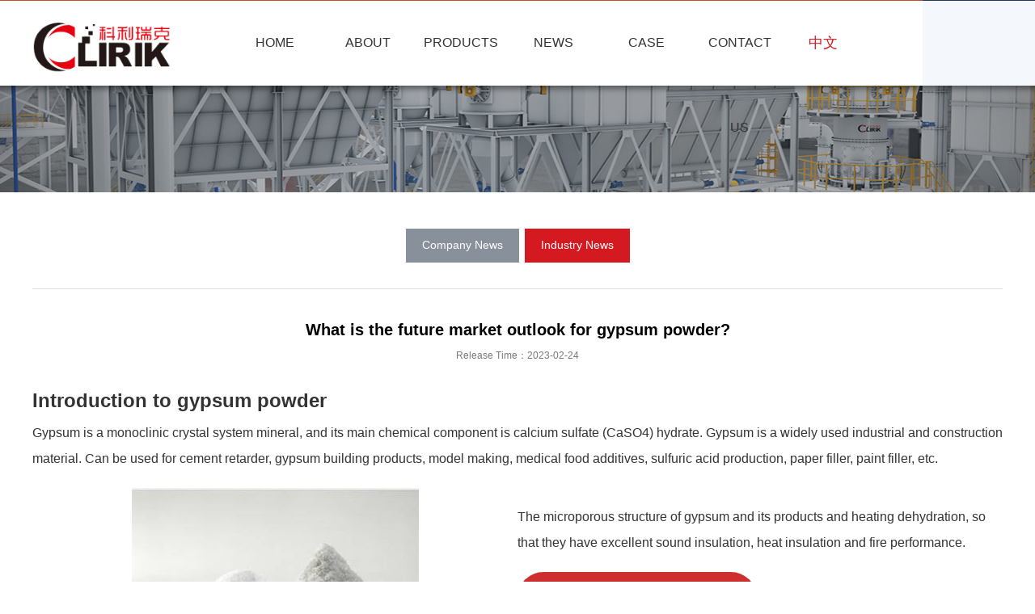

--- FILE ---
content_type: text/html; charset=UTF-8
request_url: https://www.gypsumgrindingmill.in/what-is-the-future-market-outlook-for-gypsum-powder/
body_size: 10868
content:
<!DOCTYPE html>
<html>
  <head>
    <meta charset="utf-8" />
    <meta name="renderer" content="webkit" />
    <meta name="wap-font-scale" content="no" />
    <meta http-equiv="X-UA-Compatible" content="IE=edge" />
    <meta http-equiv="Cache-Control" content="no-siteapp" />
    <link rel="stylesheet" href="https://www.gypsumgrindingmill.in/wp-content/themes/clirik_new/css/base.css" />

    <!-- 主页用 -->
    <link rel="stylesheet" href="https://www.gypsumgrindingmill.in/wp-content/themes/clirik_new/css/home.css" />
    <link rel="stylesheet" href="https://www.gypsumgrindingmill.in/wp-content/themes/clirik_new/css/animate.css" />
    
<!-- Search Engine Optimization by Rank Math - https://s.rankmath.com/home -->
<title>What Is The Future Market Outlook For Gypsum Powder? - Gypsum Grinding Mill,Gypsum Grinding Machine,Gypsum Processing Machine,Gypsum Powder Production Line-Clirik Machinery</title>
<meta name="description" content="Gypsum powder is a white, odorless mineral composed of calcium sulfate dihydrate, commonly used in construction materials such as drywall, plaster, and cement."/>
<meta name="robots" content="follow, index, max-snippet:-1, max-video-preview:-1, max-image-preview:large"/>
<link rel="canonical" href="https://www.gypsumgrindingmill.in/what-is-the-future-market-outlook-for-gypsum-powder/" />
<meta property="og:locale" content="en_US" />
<meta property="og:type" content="article" />
<meta property="og:title" content="What Is The Future Market Outlook For Gypsum Powder? - Gypsum Grinding Mill,Gypsum Grinding Machine,Gypsum Processing Machine,Gypsum Powder Production Line-Clirik Machinery" />
<meta property="og:description" content="Gypsum powder is a white, odorless mineral composed of calcium sulfate dihydrate, commonly used in construction materials such as drywall, plaster, and cement." />
<meta property="og:url" content="https://www.gypsumgrindingmill.in/what-is-the-future-market-outlook-for-gypsum-powder/" />
<meta property="og:site_name" content="Gypsum Grinding Mill,Gypsum Grinding Machine,Gypsum Processing Machine,Gypsum Powder Production Line-Clirik Machinery" />
<meta property="article:section" content="NEWS" />
<meta property="og:updated_time" content="2023-02-24T15:02:36+08:00" />
<meta property="og:image" content="https://www.gypsumgrindingmill.in/wp-content/uploads/2023/02/1677219832-gypsum-powder.jpg" />
<meta property="og:image:secure_url" content="https://www.gypsumgrindingmill.in/wp-content/uploads/2023/02/1677219832-gypsum-powder.jpg" />
<meta property="og:image:width" content="355" />
<meta property="og:image:height" content="244" />
<meta property="og:image:alt" content="Gypsum powder" />
<meta property="og:image:type" content="image/jpeg" />
<meta property="article:published_time" content="2023-02-24T14:26:06+08:00" />
<meta property="article:modified_time" content="2023-02-24T15:02:36+08:00" />
<meta name="twitter:card" content="summary_large_image" />
<meta name="twitter:title" content="What Is The Future Market Outlook For Gypsum Powder? - Gypsum Grinding Mill,Gypsum Grinding Machine,Gypsum Processing Machine,Gypsum Powder Production Line-Clirik Machinery" />
<meta name="twitter:description" content="Gypsum powder is a white, odorless mineral composed of calcium sulfate dihydrate, commonly used in construction materials such as drywall, plaster, and cement." />
<meta name="twitter:image" content="https://www.gypsumgrindingmill.in/wp-content/uploads/2023/02/1677219832-gypsum-powder.jpg" />
<meta name="twitter:label1" content="Written by" />
<meta name="twitter:data1" content="admin" />
<meta name="twitter:label2" content="Time to read" />
<meta name="twitter:data2" content="2 minutes" />
<script type="application/ld+json" class="rank-math-schema">{"@context":"https://schema.org","@graph":[{"@type":"Place","@id":"https://www.gypsumgrindingmill.in/#place","address":{"@type":"PostalAddress","streetAddress":"19 Fuqing Road","addressLocality":"Pudong New Area","addressRegion":"Shanghai","postalCode":"20100","addressCountry":"China"}},{"@type":"Organization","@id":"https://www.gypsumgrindingmill.in/#organization","name":"SHANGHAI CLIRIK MACHINERY CO., LTD","url":"https://www.gypsumgrindingmill.in","email":"sales@clirik.com","address":{"@type":"PostalAddress","streetAddress":"19 Fuqing Road","addressLocality":"Pudong New Area","addressRegion":"Shanghai","postalCode":"20100","addressCountry":"China"},"logo":{"@type":"ImageObject","@id":"https://www.gypsumgrindingmill.in/#logo","url":"https://www.gypsumgrindingmill.in/wp-content/uploads/2022/06/logo\u6a59\u8272.png","contentUrl":"https://www.gypsumgrindingmill.in/wp-content/uploads/2022/06/logo\u6a59\u8272.png","caption":"SHANGHAI CLIRIK MACHINERY CO., LTD","inLanguage":"en-US","width":"1268","height":"452"},"contactPoint":[{"@type":"ContactPoint","telephone":"+8613512137665","contactType":"customer support"}],"location":{"@id":"https://www.gypsumgrindingmill.in/#place"}},{"@type":"WebSite","@id":"https://www.gypsumgrindingmill.in/#website","url":"https://www.gypsumgrindingmill.in","name":"SHANGHAI CLIRIK MACHINERY CO., LTD","publisher":{"@id":"https://www.gypsumgrindingmill.in/#organization"},"inLanguage":"en-US"},{"@type":"ImageObject","@id":"https://www.gypsumgrindingmill.in/wp-content/uploads/2023/02/1677219832-gypsum-powder.jpg","url":"https://www.gypsumgrindingmill.in/wp-content/uploads/2023/02/1677219832-gypsum-powder.jpg","width":"355","height":"244","caption":"Gypsum powder","inLanguage":"en-US"},{"@type":"BreadcrumbList","@id":"https://www.gypsumgrindingmill.in/what-is-the-future-market-outlook-for-gypsum-powder/#breadcrumb","itemListElement":[{"@type":"ListItem","position":"1","item":{"@id":"https://www.gypsumgrindingmill.in","name":"Home"}},{"@type":"ListItem","position":"2","item":{"@id":"https://www.gypsumgrindingmill.in/news/","name":"NEWS"}},{"@type":"ListItem","position":"3","item":{"@id":"https://www.gypsumgrindingmill.in/what-is-the-future-market-outlook-for-gypsum-powder/","name":"What is the future market outlook for gypsum powder?"}}]},{"@type":"WebPage","@id":"https://www.gypsumgrindingmill.in/what-is-the-future-market-outlook-for-gypsum-powder/#webpage","url":"https://www.gypsumgrindingmill.in/what-is-the-future-market-outlook-for-gypsum-powder/","name":"What Is The Future Market Outlook For Gypsum Powder? - Gypsum Grinding Mill,Gypsum Grinding Machine,Gypsum Processing Machine,Gypsum Powder Production Line-Clirik Machinery","datePublished":"2023-02-24T14:26:06+08:00","dateModified":"2023-02-24T15:02:36+08:00","isPartOf":{"@id":"https://www.gypsumgrindingmill.in/#website"},"primaryImageOfPage":{"@id":"https://www.gypsumgrindingmill.in/wp-content/uploads/2023/02/1677219832-gypsum-powder.jpg"},"inLanguage":"en-US","breadcrumb":{"@id":"https://www.gypsumgrindingmill.in/what-is-the-future-market-outlook-for-gypsum-powder/#breadcrumb"}},{"@type":"Person","@id":"https://www.gypsumgrindingmill.in/","name":"admin","url":"https://www.gypsumgrindingmill.in/","image":{"@type":"ImageObject","@id":"https://secure.gravatar.com/avatar/5b09a1f11d2d60ebdd62b5f4e8203448?s=96&amp;d=mm&amp;r=g","url":"https://secure.gravatar.com/avatar/5b09a1f11d2d60ebdd62b5f4e8203448?s=96&amp;d=mm&amp;r=g","caption":"admin","inLanguage":"en-US"},"sameAs":["http://gypsumgrindingmill.in"],"worksFor":{"@id":"https://www.gypsumgrindingmill.in/#organization"}},{"@type":"Article","headline":"What Is The Future Market Outlook For Gypsum Powder? - Gypsum Grinding Mill,Gypsum Grinding Machine,Gypsum","keywords":"gypsum powder","datePublished":"2023-02-24T14:26:06+08:00","dateModified":"2023-02-24T15:02:36+08:00","author":{"@id":"https://www.gypsumgrindingmill.in/"},"publisher":{"@id":"https://www.gypsumgrindingmill.in/#organization"},"description":"Gypsum powder is a white, odorless mineral composed of calcium sulfate dihydrate, commonly used in construction materials such as drywall, plaster, and cement.","name":"What Is The Future Market Outlook For Gypsum Powder? - Gypsum Grinding Mill,Gypsum Grinding Machine,Gypsum","@id":"https://www.gypsumgrindingmill.in/what-is-the-future-market-outlook-for-gypsum-powder/#richSnippet","isPartOf":{"@id":"https://www.gypsumgrindingmill.in/what-is-the-future-market-outlook-for-gypsum-powder/#webpage"},"image":{"@id":"https://www.gypsumgrindingmill.in/wp-content/uploads/2023/02/1677219832-gypsum-powder.jpg"},"inLanguage":"en-US","mainEntityOfPage":{"@id":"https://www.gypsumgrindingmill.in/what-is-the-future-market-outlook-for-gypsum-powder/#webpage"}}]}</script>
<!-- /Rank Math WordPress SEO plugin -->

<link rel='dns-prefetch' href='//www.gypsumgrindingmill.in' />
<script type="text/javascript">
/* <![CDATA[ */
window._wpemojiSettings = {"baseUrl":"https:\/\/s.w.org\/images\/core\/emoji\/14.0.0\/72x72\/","ext":".png","svgUrl":"https:\/\/s.w.org\/images\/core\/emoji\/14.0.0\/svg\/","svgExt":".svg","source":{"concatemoji":"https:\/\/www.gypsumgrindingmill.in\/wp-includes\/js\/wp-emoji-release.min.js"}};
/*! This file is auto-generated */
!function(i,n){var o,s,e;function c(e){try{var t={supportTests:e,timestamp:(new Date).valueOf()};sessionStorage.setItem(o,JSON.stringify(t))}catch(e){}}function p(e,t,n){e.clearRect(0,0,e.canvas.width,e.canvas.height),e.fillText(t,0,0);var t=new Uint32Array(e.getImageData(0,0,e.canvas.width,e.canvas.height).data),r=(e.clearRect(0,0,e.canvas.width,e.canvas.height),e.fillText(n,0,0),new Uint32Array(e.getImageData(0,0,e.canvas.width,e.canvas.height).data));return t.every(function(e,t){return e===r[t]})}function u(e,t,n){switch(t){case"flag":return n(e,"\ud83c\udff3\ufe0f\u200d\u26a7\ufe0f","\ud83c\udff3\ufe0f\u200b\u26a7\ufe0f")?!1:!n(e,"\ud83c\uddfa\ud83c\uddf3","\ud83c\uddfa\u200b\ud83c\uddf3")&&!n(e,"\ud83c\udff4\udb40\udc67\udb40\udc62\udb40\udc65\udb40\udc6e\udb40\udc67\udb40\udc7f","\ud83c\udff4\u200b\udb40\udc67\u200b\udb40\udc62\u200b\udb40\udc65\u200b\udb40\udc6e\u200b\udb40\udc67\u200b\udb40\udc7f");case"emoji":return!n(e,"\ud83e\udef1\ud83c\udffb\u200d\ud83e\udef2\ud83c\udfff","\ud83e\udef1\ud83c\udffb\u200b\ud83e\udef2\ud83c\udfff")}return!1}function f(e,t,n){var r="undefined"!=typeof WorkerGlobalScope&&self instanceof WorkerGlobalScope?new OffscreenCanvas(300,150):i.createElement("canvas"),a=r.getContext("2d",{willReadFrequently:!0}),o=(a.textBaseline="top",a.font="600 32px Arial",{});return e.forEach(function(e){o[e]=t(a,e,n)}),o}function t(e){var t=i.createElement("script");t.src=e,t.defer=!0,i.head.appendChild(t)}"undefined"!=typeof Promise&&(o="wpEmojiSettingsSupports",s=["flag","emoji"],n.supports={everything:!0,everythingExceptFlag:!0},e=new Promise(function(e){i.addEventListener("DOMContentLoaded",e,{once:!0})}),new Promise(function(t){var n=function(){try{var e=JSON.parse(sessionStorage.getItem(o));if("object"==typeof e&&"number"==typeof e.timestamp&&(new Date).valueOf()<e.timestamp+604800&&"object"==typeof e.supportTests)return e.supportTests}catch(e){}return null}();if(!n){if("undefined"!=typeof Worker&&"undefined"!=typeof OffscreenCanvas&&"undefined"!=typeof URL&&URL.createObjectURL&&"undefined"!=typeof Blob)try{var e="postMessage("+f.toString()+"("+[JSON.stringify(s),u.toString(),p.toString()].join(",")+"));",r=new Blob([e],{type:"text/javascript"}),a=new Worker(URL.createObjectURL(r),{name:"wpTestEmojiSupports"});return void(a.onmessage=function(e){c(n=e.data),a.terminate(),t(n)})}catch(e){}c(n=f(s,u,p))}t(n)}).then(function(e){for(var t in e)n.supports[t]=e[t],n.supports.everything=n.supports.everything&&n.supports[t],"flag"!==t&&(n.supports.everythingExceptFlag=n.supports.everythingExceptFlag&&n.supports[t]);n.supports.everythingExceptFlag=n.supports.everythingExceptFlag&&!n.supports.flag,n.DOMReady=!1,n.readyCallback=function(){n.DOMReady=!0}}).then(function(){return e}).then(function(){var e;n.supports.everything||(n.readyCallback(),(e=n.source||{}).concatemoji?t(e.concatemoji):e.wpemoji&&e.twemoji&&(t(e.twemoji),t(e.wpemoji)))}))}((window,document),window._wpemojiSettings);
/* ]]> */
</script>
<style id='wp-emoji-styles-inline-css' type='text/css'>

	img.wp-smiley, img.emoji {
		display: inline !important;
		border: none !important;
		box-shadow: none !important;
		height: 1em !important;
		width: 1em !important;
		margin: 0 0.07em !important;
		vertical-align: -0.1em !important;
		background: none !important;
		padding: 0 !important;
	}
</style>
<link rel='stylesheet' id='wp-block-library-css' href='https://www.gypsumgrindingmill.in/wp-includes/css/dist/block-library/style.min.css' type='text/css' media='all' />
<style id='classic-theme-styles-inline-css' type='text/css'>
/*! This file is auto-generated */
.wp-block-button__link{color:#fff;background-color:#32373c;border-radius:9999px;box-shadow:none;text-decoration:none;padding:calc(.667em + 2px) calc(1.333em + 2px);font-size:1.125em}.wp-block-file__button{background:#32373c;color:#fff;text-decoration:none}
</style>
<style id='global-styles-inline-css' type='text/css'>
body{--wp--preset--color--black: #000000;--wp--preset--color--cyan-bluish-gray: #abb8c3;--wp--preset--color--white: #ffffff;--wp--preset--color--pale-pink: #f78da7;--wp--preset--color--vivid-red: #cf2e2e;--wp--preset--color--luminous-vivid-orange: #ff6900;--wp--preset--color--luminous-vivid-amber: #fcb900;--wp--preset--color--light-green-cyan: #7bdcb5;--wp--preset--color--vivid-green-cyan: #00d084;--wp--preset--color--pale-cyan-blue: #8ed1fc;--wp--preset--color--vivid-cyan-blue: #0693e3;--wp--preset--color--vivid-purple: #9b51e0;--wp--preset--gradient--vivid-cyan-blue-to-vivid-purple: linear-gradient(135deg,rgba(6,147,227,1) 0%,rgb(155,81,224) 100%);--wp--preset--gradient--light-green-cyan-to-vivid-green-cyan: linear-gradient(135deg,rgb(122,220,180) 0%,rgb(0,208,130) 100%);--wp--preset--gradient--luminous-vivid-amber-to-luminous-vivid-orange: linear-gradient(135deg,rgba(252,185,0,1) 0%,rgba(255,105,0,1) 100%);--wp--preset--gradient--luminous-vivid-orange-to-vivid-red: linear-gradient(135deg,rgba(255,105,0,1) 0%,rgb(207,46,46) 100%);--wp--preset--gradient--very-light-gray-to-cyan-bluish-gray: linear-gradient(135deg,rgb(238,238,238) 0%,rgb(169,184,195) 100%);--wp--preset--gradient--cool-to-warm-spectrum: linear-gradient(135deg,rgb(74,234,220) 0%,rgb(151,120,209) 20%,rgb(207,42,186) 40%,rgb(238,44,130) 60%,rgb(251,105,98) 80%,rgb(254,248,76) 100%);--wp--preset--gradient--blush-light-purple: linear-gradient(135deg,rgb(255,206,236) 0%,rgb(152,150,240) 100%);--wp--preset--gradient--blush-bordeaux: linear-gradient(135deg,rgb(254,205,165) 0%,rgb(254,45,45) 50%,rgb(107,0,62) 100%);--wp--preset--gradient--luminous-dusk: linear-gradient(135deg,rgb(255,203,112) 0%,rgb(199,81,192) 50%,rgb(65,88,208) 100%);--wp--preset--gradient--pale-ocean: linear-gradient(135deg,rgb(255,245,203) 0%,rgb(182,227,212) 50%,rgb(51,167,181) 100%);--wp--preset--gradient--electric-grass: linear-gradient(135deg,rgb(202,248,128) 0%,rgb(113,206,126) 100%);--wp--preset--gradient--midnight: linear-gradient(135deg,rgb(2,3,129) 0%,rgb(40,116,252) 100%);--wp--preset--font-size--small: 13px;--wp--preset--font-size--medium: 20px;--wp--preset--font-size--large: 36px;--wp--preset--font-size--x-large: 42px;--wp--preset--spacing--20: 0.44rem;--wp--preset--spacing--30: 0.67rem;--wp--preset--spacing--40: 1rem;--wp--preset--spacing--50: 1.5rem;--wp--preset--spacing--60: 2.25rem;--wp--preset--spacing--70: 3.38rem;--wp--preset--spacing--80: 5.06rem;--wp--preset--shadow--natural: 6px 6px 9px rgba(0, 0, 0, 0.2);--wp--preset--shadow--deep: 12px 12px 50px rgba(0, 0, 0, 0.4);--wp--preset--shadow--sharp: 6px 6px 0px rgba(0, 0, 0, 0.2);--wp--preset--shadow--outlined: 6px 6px 0px -3px rgba(255, 255, 255, 1), 6px 6px rgba(0, 0, 0, 1);--wp--preset--shadow--crisp: 6px 6px 0px rgba(0, 0, 0, 1);}:where(.is-layout-flex){gap: 0.5em;}:where(.is-layout-grid){gap: 0.5em;}body .is-layout-flow > .alignleft{float: left;margin-inline-start: 0;margin-inline-end: 2em;}body .is-layout-flow > .alignright{float: right;margin-inline-start: 2em;margin-inline-end: 0;}body .is-layout-flow > .aligncenter{margin-left: auto !important;margin-right: auto !important;}body .is-layout-constrained > .alignleft{float: left;margin-inline-start: 0;margin-inline-end: 2em;}body .is-layout-constrained > .alignright{float: right;margin-inline-start: 2em;margin-inline-end: 0;}body .is-layout-constrained > .aligncenter{margin-left: auto !important;margin-right: auto !important;}body .is-layout-constrained > :where(:not(.alignleft):not(.alignright):not(.alignfull)){max-width: var(--wp--style--global--content-size);margin-left: auto !important;margin-right: auto !important;}body .is-layout-constrained > .alignwide{max-width: var(--wp--style--global--wide-size);}body .is-layout-flex{display: flex;}body .is-layout-flex{flex-wrap: wrap;align-items: center;}body .is-layout-flex > *{margin: 0;}body .is-layout-grid{display: grid;}body .is-layout-grid > *{margin: 0;}:where(.wp-block-columns.is-layout-flex){gap: 2em;}:where(.wp-block-columns.is-layout-grid){gap: 2em;}:where(.wp-block-post-template.is-layout-flex){gap: 1.25em;}:where(.wp-block-post-template.is-layout-grid){gap: 1.25em;}.has-black-color{color: var(--wp--preset--color--black) !important;}.has-cyan-bluish-gray-color{color: var(--wp--preset--color--cyan-bluish-gray) !important;}.has-white-color{color: var(--wp--preset--color--white) !important;}.has-pale-pink-color{color: var(--wp--preset--color--pale-pink) !important;}.has-vivid-red-color{color: var(--wp--preset--color--vivid-red) !important;}.has-luminous-vivid-orange-color{color: var(--wp--preset--color--luminous-vivid-orange) !important;}.has-luminous-vivid-amber-color{color: var(--wp--preset--color--luminous-vivid-amber) !important;}.has-light-green-cyan-color{color: var(--wp--preset--color--light-green-cyan) !important;}.has-vivid-green-cyan-color{color: var(--wp--preset--color--vivid-green-cyan) !important;}.has-pale-cyan-blue-color{color: var(--wp--preset--color--pale-cyan-blue) !important;}.has-vivid-cyan-blue-color{color: var(--wp--preset--color--vivid-cyan-blue) !important;}.has-vivid-purple-color{color: var(--wp--preset--color--vivid-purple) !important;}.has-black-background-color{background-color: var(--wp--preset--color--black) !important;}.has-cyan-bluish-gray-background-color{background-color: var(--wp--preset--color--cyan-bluish-gray) !important;}.has-white-background-color{background-color: var(--wp--preset--color--white) !important;}.has-pale-pink-background-color{background-color: var(--wp--preset--color--pale-pink) !important;}.has-vivid-red-background-color{background-color: var(--wp--preset--color--vivid-red) !important;}.has-luminous-vivid-orange-background-color{background-color: var(--wp--preset--color--luminous-vivid-orange) !important;}.has-luminous-vivid-amber-background-color{background-color: var(--wp--preset--color--luminous-vivid-amber) !important;}.has-light-green-cyan-background-color{background-color: var(--wp--preset--color--light-green-cyan) !important;}.has-vivid-green-cyan-background-color{background-color: var(--wp--preset--color--vivid-green-cyan) !important;}.has-pale-cyan-blue-background-color{background-color: var(--wp--preset--color--pale-cyan-blue) !important;}.has-vivid-cyan-blue-background-color{background-color: var(--wp--preset--color--vivid-cyan-blue) !important;}.has-vivid-purple-background-color{background-color: var(--wp--preset--color--vivid-purple) !important;}.has-black-border-color{border-color: var(--wp--preset--color--black) !important;}.has-cyan-bluish-gray-border-color{border-color: var(--wp--preset--color--cyan-bluish-gray) !important;}.has-white-border-color{border-color: var(--wp--preset--color--white) !important;}.has-pale-pink-border-color{border-color: var(--wp--preset--color--pale-pink) !important;}.has-vivid-red-border-color{border-color: var(--wp--preset--color--vivid-red) !important;}.has-luminous-vivid-orange-border-color{border-color: var(--wp--preset--color--luminous-vivid-orange) !important;}.has-luminous-vivid-amber-border-color{border-color: var(--wp--preset--color--luminous-vivid-amber) !important;}.has-light-green-cyan-border-color{border-color: var(--wp--preset--color--light-green-cyan) !important;}.has-vivid-green-cyan-border-color{border-color: var(--wp--preset--color--vivid-green-cyan) !important;}.has-pale-cyan-blue-border-color{border-color: var(--wp--preset--color--pale-cyan-blue) !important;}.has-vivid-cyan-blue-border-color{border-color: var(--wp--preset--color--vivid-cyan-blue) !important;}.has-vivid-purple-border-color{border-color: var(--wp--preset--color--vivid-purple) !important;}.has-vivid-cyan-blue-to-vivid-purple-gradient-background{background: var(--wp--preset--gradient--vivid-cyan-blue-to-vivid-purple) !important;}.has-light-green-cyan-to-vivid-green-cyan-gradient-background{background: var(--wp--preset--gradient--light-green-cyan-to-vivid-green-cyan) !important;}.has-luminous-vivid-amber-to-luminous-vivid-orange-gradient-background{background: var(--wp--preset--gradient--luminous-vivid-amber-to-luminous-vivid-orange) !important;}.has-luminous-vivid-orange-to-vivid-red-gradient-background{background: var(--wp--preset--gradient--luminous-vivid-orange-to-vivid-red) !important;}.has-very-light-gray-to-cyan-bluish-gray-gradient-background{background: var(--wp--preset--gradient--very-light-gray-to-cyan-bluish-gray) !important;}.has-cool-to-warm-spectrum-gradient-background{background: var(--wp--preset--gradient--cool-to-warm-spectrum) !important;}.has-blush-light-purple-gradient-background{background: var(--wp--preset--gradient--blush-light-purple) !important;}.has-blush-bordeaux-gradient-background{background: var(--wp--preset--gradient--blush-bordeaux) !important;}.has-luminous-dusk-gradient-background{background: var(--wp--preset--gradient--luminous-dusk) !important;}.has-pale-ocean-gradient-background{background: var(--wp--preset--gradient--pale-ocean) !important;}.has-electric-grass-gradient-background{background: var(--wp--preset--gradient--electric-grass) !important;}.has-midnight-gradient-background{background: var(--wp--preset--gradient--midnight) !important;}.has-small-font-size{font-size: var(--wp--preset--font-size--small) !important;}.has-medium-font-size{font-size: var(--wp--preset--font-size--medium) !important;}.has-large-font-size{font-size: var(--wp--preset--font-size--large) !important;}.has-x-large-font-size{font-size: var(--wp--preset--font-size--x-large) !important;}
.wp-block-navigation a:where(:not(.wp-element-button)){color: inherit;}
:where(.wp-block-post-template.is-layout-flex){gap: 1.25em;}:where(.wp-block-post-template.is-layout-grid){gap: 1.25em;}
:where(.wp-block-columns.is-layout-flex){gap: 2em;}:where(.wp-block-columns.is-layout-grid){gap: 2em;}
.wp-block-pullquote{font-size: 1.5em;line-height: 1.6;}
</style>
<link rel='stylesheet' id='toc-screen-css' href='https://www.gypsumgrindingmill.in/wp-content/plugins/table-of-contents-plus/screen.min.css' type='text/css' media='all' />
<script type="text/javascript" src="https://www.gypsumgrindingmill.in/wp-includes/js/jquery/jquery.min.js" id="jquery-core-js"></script>
<script type="text/javascript" src="https://www.gypsumgrindingmill.in/wp-includes/js/jquery/jquery-migrate.min.js" id="jquery-migrate-js"></script>

<link rel="alternate" type="application/json+oembed" href="https://www.gypsumgrindingmill.in/wp-json/oembed/1.0/embed?url=https%3A%2F%2Fwww.gypsumgrindingmill.in%2Fwhat-is-the-future-market-outlook-for-gypsum-powder%2F" />
<link rel="alternate" type="text/xml+oembed" href="https://www.gypsumgrindingmill.in/wp-json/oembed/1.0/embed?url=https%3A%2F%2Fwww.gypsumgrindingmill.in%2Fwhat-is-the-future-market-outlook-for-gypsum-powder%2F&#038;format=xml" />
<style type="text/css">div#toc_container {width: 100%;}</style><style id="uagb-style-conditional-extension">@media (min-width: 1025px){body .uag-hide-desktop.uagb-google-map__wrap,body .uag-hide-desktop{display:none !important}}@media (min-width: 768px) and (max-width: 1024px){body .uag-hide-tab.uagb-google-map__wrap,body .uag-hide-tab{display:none !important}}@media (max-width: 767px){body .uag-hide-mob.uagb-google-map__wrap,body .uag-hide-mob{display:none !important}}</style>    <!-- 关于我们用 -->
    <link rel="stylesheet" href="https://www.gypsumgrindingmill.in/wp-content/themes/clirik_new/css/inside.css">
	<link rel="stylesheet" href="https://www.gypsumgrindingmill.in/wp-content/themes/clirik_new/css/adver.css">
    <link href="https://www.gypsumgrindingmill.in/wp-content/themes/clirik_new/style.css" rel="stylesheet" />
    <script src="https://www.gypsumgrindingmill.in/wp-content/themes/clirik_new/js/jquery-1.11.3.min.js"></script>
    <script src="https://www.gypsumgrindingmill.in/wp-content/themes/clirik_new/js/jquery.SuperSlide.2.1.2.js"></script>
    <script src="https://www.gypsumgrindingmill.in/wp-content/themes/clirik_new/js/wow.min.js"></script>
    <script>
      new WOW().init();
    </script>
    <script src="https://www.gypsumgrindingmill.in/wp-content/themes/clirik_new/js/adver.js"></script>
    <script src="https://www.gypsumgrindingmill.in/wp-content/themes/clirik_new/js/common.js"></script>
    
<!-- Search Engine Optimization by Rank Math - https://s.rankmath.com/home -->
<title>What Is The Future Market Outlook For Gypsum Powder? - Gypsum Grinding Mill,Gypsum Grinding Machine,Gypsum Processing Machine,Gypsum Powder Production Line-Clirik Machinery</title>
<meta name="description" content="Gypsum powder is a white, odorless mineral composed of calcium sulfate dihydrate, commonly used in construction materials such as drywall, plaster, and cement."/>
<meta name="robots" content="follow, index, max-snippet:-1, max-video-preview:-1, max-image-preview:large"/>
<link rel="canonical" href="https://www.gypsumgrindingmill.in/what-is-the-future-market-outlook-for-gypsum-powder/" />
<meta property="og:locale" content="en_US" />
<meta property="og:type" content="article" />
<meta property="og:title" content="What Is The Future Market Outlook For Gypsum Powder? - Gypsum Grinding Mill,Gypsum Grinding Machine,Gypsum Processing Machine,Gypsum Powder Production Line-Clirik Machinery" />
<meta property="og:description" content="Gypsum powder is a white, odorless mineral composed of calcium sulfate dihydrate, commonly used in construction materials such as drywall, plaster, and cement." />
<meta property="og:url" content="https://www.gypsumgrindingmill.in/what-is-the-future-market-outlook-for-gypsum-powder/" />
<meta property="og:site_name" content="Gypsum Grinding Mill,Gypsum Grinding Machine,Gypsum Processing Machine,Gypsum Powder Production Line-Clirik Machinery" />
<meta property="article:section" content="NEWS" />
<meta property="og:updated_time" content="2023-02-24T15:02:36+08:00" />
<meta property="og:image" content="https://www.gypsumgrindingmill.in/wp-content/uploads/2023/02/1677219832-gypsum-powder.jpg" />
<meta property="og:image:secure_url" content="https://www.gypsumgrindingmill.in/wp-content/uploads/2023/02/1677219832-gypsum-powder.jpg" />
<meta property="og:image:width" content="355" />
<meta property="og:image:height" content="244" />
<meta property="og:image:alt" content="Gypsum powder" />
<meta property="og:image:type" content="image/jpeg" />
<meta property="article:published_time" content="2023-02-24T14:26:06+08:00" />
<meta property="article:modified_time" content="2023-02-24T15:02:36+08:00" />
<meta name="twitter:card" content="summary_large_image" />
<meta name="twitter:title" content="What Is The Future Market Outlook For Gypsum Powder? - Gypsum Grinding Mill,Gypsum Grinding Machine,Gypsum Processing Machine,Gypsum Powder Production Line-Clirik Machinery" />
<meta name="twitter:description" content="Gypsum powder is a white, odorless mineral composed of calcium sulfate dihydrate, commonly used in construction materials such as drywall, plaster, and cement." />
<meta name="twitter:image" content="https://www.gypsumgrindingmill.in/wp-content/uploads/2023/02/1677219832-gypsum-powder.jpg" />
<meta name="twitter:label3" content="Written by" />
<meta name="twitter:data3" content="admin" />
<meta name="twitter:label4" content="Time to read" />
<meta name="twitter:data4" content="2 minutes" />
<script type="application/ld+json" class="rank-math-schema">{"@context":"https://schema.org","@graph":[{"@type":"Place","@id":"https://www.gypsumgrindingmill.in/#place","address":{"@type":"PostalAddress","streetAddress":"19 Fuqing Road","addressLocality":"Pudong New Area","addressRegion":"Shanghai","postalCode":"20100","addressCountry":"China"}},{"@type":"Organization","@id":"https://www.gypsumgrindingmill.in/#organization","name":"SHANGHAI CLIRIK MACHINERY CO., LTD","url":"https://www.gypsumgrindingmill.in","email":"sales@clirik.com","address":{"@type":"PostalAddress","streetAddress":"19 Fuqing Road","addressLocality":"Pudong New Area","addressRegion":"Shanghai","postalCode":"20100","addressCountry":"China"},"logo":{"@type":"ImageObject","@id":"https://www.gypsumgrindingmill.in/#logo","url":"https://www.gypsumgrindingmill.in/wp-content/uploads/2022/06/logo\u6a59\u8272.png","contentUrl":"https://www.gypsumgrindingmill.in/wp-content/uploads/2022/06/logo\u6a59\u8272.png","caption":"SHANGHAI CLIRIK MACHINERY CO., LTD","inLanguage":"en-US","width":"1268","height":"452"},"contactPoint":[{"@type":"ContactPoint","telephone":"+8613512137665","contactType":"customer support"}],"location":{"@id":"https://www.gypsumgrindingmill.in/#place"}},{"@type":"WebSite","@id":"https://www.gypsumgrindingmill.in/#website","url":"https://www.gypsumgrindingmill.in","name":"SHANGHAI CLIRIK MACHINERY CO., LTD","publisher":{"@id":"https://www.gypsumgrindingmill.in/#organization"},"inLanguage":"en-US"},{"@type":"ImageObject","@id":"https://www.gypsumgrindingmill.in/wp-content/uploads/2023/02/1677219832-gypsum-powder.jpg","url":"https://www.gypsumgrindingmill.in/wp-content/uploads/2023/02/1677219832-gypsum-powder.jpg","width":"355","height":"244","caption":"Gypsum powder","inLanguage":"en-US"},{"@type":"BreadcrumbList","@id":"https://www.gypsumgrindingmill.in/what-is-the-future-market-outlook-for-gypsum-powder/#breadcrumb","itemListElement":[{"@type":"ListItem","position":"1","item":{"@id":"https://www.gypsumgrindingmill.in","name":"Home"}},{"@type":"ListItem","position":"2","item":{"@id":"https://www.gypsumgrindingmill.in/news/","name":"NEWS"}},{"@type":"ListItem","position":"3","item":{"@id":"https://www.gypsumgrindingmill.in/what-is-the-future-market-outlook-for-gypsum-powder/","name":"What is the future market outlook for gypsum powder?"}}]},{"@type":"WebPage","@id":"https://www.gypsumgrindingmill.in/what-is-the-future-market-outlook-for-gypsum-powder/#webpage","url":"https://www.gypsumgrindingmill.in/what-is-the-future-market-outlook-for-gypsum-powder/","name":"What Is The Future Market Outlook For Gypsum Powder? - Gypsum Grinding Mill,Gypsum Grinding Machine,Gypsum Processing Machine,Gypsum Powder Production Line-Clirik Machinery","datePublished":"2023-02-24T14:26:06+08:00","dateModified":"2023-02-24T15:02:36+08:00","isPartOf":{"@id":"https://www.gypsumgrindingmill.in/#website"},"primaryImageOfPage":{"@id":"https://www.gypsumgrindingmill.in/wp-content/uploads/2023/02/1677219832-gypsum-powder.jpg"},"inLanguage":"en-US","breadcrumb":{"@id":"https://www.gypsumgrindingmill.in/what-is-the-future-market-outlook-for-gypsum-powder/#breadcrumb"}},{"@type":"Person","@id":"https://www.gypsumgrindingmill.in/","name":"admin","url":"https://www.gypsumgrindingmill.in/","image":{"@type":"ImageObject","@id":"https://secure.gravatar.com/avatar/5b09a1f11d2d60ebdd62b5f4e8203448?s=96&amp;d=mm&amp;r=g","url":"https://secure.gravatar.com/avatar/5b09a1f11d2d60ebdd62b5f4e8203448?s=96&amp;d=mm&amp;r=g","caption":"admin","inLanguage":"en-US"},"sameAs":["http://gypsumgrindingmill.in"],"worksFor":{"@id":"https://www.gypsumgrindingmill.in/#organization"}},{"@type":"Article","headline":"What Is The Future Market Outlook For Gypsum Powder? - Gypsum Grinding Mill,Gypsum Grinding Machine,Gypsum","keywords":"gypsum powder","datePublished":"2023-02-24T14:26:06+08:00","dateModified":"2023-02-24T15:02:36+08:00","author":{"@id":"https://www.gypsumgrindingmill.in/"},"publisher":{"@id":"https://www.gypsumgrindingmill.in/#organization"},"description":"Gypsum powder is a white, odorless mineral composed of calcium sulfate dihydrate, commonly used in construction materials such as drywall, plaster, and cement.","name":"What Is The Future Market Outlook For Gypsum Powder? - Gypsum Grinding Mill,Gypsum Grinding Machine,Gypsum","@id":"https://www.gypsumgrindingmill.in/what-is-the-future-market-outlook-for-gypsum-powder/#richSnippet","isPartOf":{"@id":"https://www.gypsumgrindingmill.in/what-is-the-future-market-outlook-for-gypsum-powder/#webpage"},"image":{"@id":"https://www.gypsumgrindingmill.in/wp-content/uploads/2023/02/1677219832-gypsum-powder.jpg"},"inLanguage":"en-US","mainEntityOfPage":{"@id":"https://www.gypsumgrindingmill.in/what-is-the-future-market-outlook-for-gypsum-powder/#webpage"}}]}</script>
<!-- /Rank Math WordPress SEO plugin -->

<link rel='dns-prefetch' href='//www.gypsumgrindingmill.in' />

<link rel="alternate" type="application/json+oembed" href="https://www.gypsumgrindingmill.in/wp-json/oembed/1.0/embed?url=https%3A%2F%2Fwww.gypsumgrindingmill.in%2Fwhat-is-the-future-market-outlook-for-gypsum-powder%2F" />
<link rel="alternate" type="text/xml+oembed" href="https://www.gypsumgrindingmill.in/wp-json/oembed/1.0/embed?url=https%3A%2F%2Fwww.gypsumgrindingmill.in%2Fwhat-is-the-future-market-outlook-for-gypsum-powder%2F&#038;format=xml" />
<style type="text/css">div#toc_container {width: 100%;}</style>  </head>
  <body class="class="post-template-default single single-post postid-2063 single-format-standard"">
    <div class="wrapper">
      <div class="banner">
        <div class="header wow fadeInDown" style="background-color: white;">
          <div class="g-in clearfix">
            <div class="logo fl">
              <a href="/">
                  <img style="height: 69px!important" while="230" src="https://www.gypsumgrindingmill.in/wp-content/themes/clirik_new/images/logo.png" alt=""/>
                </a>
            </div>
            <div class="nav fl">
                <ul id="menu-%e4%b8%bb%e8%8f%9c%e5%8d%95" class="clearfix"><li id="menu-item-40" class="menu-item menu-item-type-custom menu-item-object-custom menu-item-40"><a href="/">HOME</a></li>
<li id="menu-item-47" class="menu-item menu-item-type-post_type menu-item-object-page menu-item-47"><a href="https://www.gypsumgrindingmill.in/about/">ABOUT</a></li>
<li id="menu-item-38" class="menu-item menu-item-type-taxonomy menu-item-object-category menu-item-38"><a href="https://www.gypsumgrindingmill.in/products/">PRODUCTS</a></li>
<li id="menu-item-37" class="menu-item menu-item-type-taxonomy menu-item-object-category current-post-ancestor current-menu-parent current-post-parent menu-item-37"><a href="https://www.gypsumgrindingmill.in/news/">NEWS</a></li>
<li id="menu-item-36" class="menu-item menu-item-type-taxonomy menu-item-object-category menu-item-36"><a href="https://www.gypsumgrindingmill.in/case/">CASE</a></li>
<li id="menu-item-48" class="menu-item menu-item-type-post_type menu-item-object-page menu-item-48"><a href="https://www.gypsumgrindingmill.in/contact-us/">CONTACT US</a></li>
</ul>            </div>
            <div class="siocn fl">
              <a href="http://www.shclirik.cn/">中文</a>
            </div>

          </div>
        </div>            <img src="https://www.gypsumgrindingmill.in/wp-content/themes/clirik_new/images/157655020766520300.jpg" width="1920" alt="">
		</div>
		<div class="container">
			<div class="wrap clearfix">
				<div class="sidebar">
					<div class="menu">
                        <dl>
							<dt><a href="https://www.gypsumgrindingmill.in/news/company-news/"  >Company News</a></dt>
							<dt><a href="https://www.gypsumgrindingmill.in/news/industry-news/" class='current'>Industry News</a></dt>
						</dl>
					</div>
				</div>
				<div class="main">
					<div class="article">
						<div class="hd">
							<h1>What is the future market outlook for gypsum powder?</h1>
							<p class="titBar">Release Time：2023-02-24</p>
						</div>
						<div class="bd">
                            
<h2 class="wp-block-heading">Introduction to gypsum powder</h2>



<p>Gypsum is a monoclinic crystal system mineral, and its main chemical component is calcium sulfate (CaSO4) hydrate. Gypsum is a widely used industrial and construction material. Can be used for cement retarder, gypsum building products, model making, medical food additives, sulfuric acid production, paper filler, paint filler, etc.</p>



<div style="height:20px" aria-hidden="true" class="wp-block-spacer"></div>



<div class="wp-block-columns is-layout-flex wp-container-core-columns-layout-1 wp-block-columns-is-layout-flex">
<div class="wp-block-column is-layout-flow wp-block-column-is-layout-flow"><div class="wp-block-image">
<figure class="aligncenter size-full"><img fetchpriority="high" decoding="async" width="355" height="244" src="https://www.gypsumgrindingmill.in/wp-content/uploads/2023/02/1677219832-gypsum-powder.jpg" alt="Gypsum powder" class="wp-image-2065"/ alt="What is the future market outlook for gypsum powder?" title="What is the future market outlook for gypsum powder?-Gypsum Grinding Mill,Gypsum Grinding Machine,Gypsum Processing Machine,Gypsum Powder Production Line-Clirik Machinery" srcset="https://www.gypsumgrindingmill.in/wp-content/uploads/2023/02/1677219832-gypsum-powder.jpg 355w, https://www.gypsumgrindingmill.in/wp-content/uploads/2023/02/1677219832-gypsum-powder-300x206.jpg 300w" sizes="(max-width: 355px) 100vw, 355px" /><figcaption>Gypsum powder</figcaption></figure></div></div>



<div class="wp-block-column is-layout-flow wp-block-column-is-layout-flow">
<div style="height:20px" aria-hidden="true" class="wp-block-spacer"></div>



<p>The microporous structure of gypsum and its products and heating dehydration, so that they have excellent sound insulation, heat insulation and fire performance.</p>



<div style="height:20px" aria-hidden="true" class="wp-block-spacer"></div>



<div class="wp-block-buttons is-layout-flex wp-block-buttons-is-layout-flex">
<div class="wp-block-button aligncenter has-custom-width wp-block-button__width-50"><a class="wp-block-button__link has-vivid-red-background-color has-background" href="https://www.gypsumgrindingmill.in/what-is-gypsum%ef%bc%9f/" target="_blank" rel="noreferrer noopener">Learn  More</a></div>
</div>
</div>
</div>



<h2 class="wp-block-heading">Future market of gypsum powder</h2>



<p> The global gypsum powder market size was valued at USD 2.2 billion in 2020 and is expected to grow at a compound annual growth rate (CAGR) of 3.6% from 2021 to 2028.</p>



<div style="height:20px" aria-hidden="true" class="wp-block-spacer"></div>



<p>The demand for gypsum powder is primarily driven by the growth of the construction industry, especially in emerging economies. Gypsum powder is used as a key ingredient in construction materials because of its fire-resistant, sound-absorbing, and moisture-resistant properties. Moreover, the increasing popularity of green buildings, which use sustainable construction materials, is expected to drive the demand for gypsum powder in the coming years.</p>



<div style="height:20px" aria-hidden="true" class="wp-block-spacer"></div>



<p>In terms of application, the construction segment dominates the gypsum powder market. The use of gypsum powder in the construction industry includes drywall, plaster, cement, and others. The drywall segment is expected to grow at the fastest rate during the forecast period due to its increasing usage in the construction industry.</p>



<div style="height:20px" aria-hidden="true" class="wp-block-spacer"></div>



<p>Regionally, Asia Pacific is the largest market for gypsum powder, accounting for a significant share of the global market. The growth of the construction industry in countries such as China and India is driving the demand for gypsum powder in the region. The Middle East and Africa region are also expected to witness significant growth in the coming years due to the increasing construction activities in the region.</p>



<div style="height:20px" aria-hidden="true" class="wp-block-spacer"></div>



<h2 class="wp-block-heading">Processing machinery of gypsum powder</h2>



<p>Some common types of equipment used in gypsum powder processing include <strong><mark style="background-color:rgba(0, 0, 0, 0)" class="has-inline-color has-vivid-red-color"><a href="https://www.gypsumgrindingmill.in/products/crushing-equipment/" target="_blank" rel="noreferrer noopener">crushers</a>, <a href="https://www.gypsumgrindingmill.in/products/grinding-equipment/" target="_blank" rel="noreferrer noopener">grinding mills</a> and packaging machines</mark></strong>.</p>



<p><strong><mark style="background-color:rgba(0, 0, 0, 0)" class="has-inline-color has-black-color">Crushing: </mark></strong>The raw gypsum material is crushed by a crusher to the required particle size.</p>



<p><strong>Grinding mill</strong>: The crushed gypsum is sent to a grinding mill for grinding until it reaches the desired fineness.</p>



<p><strong>Packaging</strong>: The cooled gypsum powder is packaged in bags or containers for distribution and sale.</p>



<p>The specific processing machinery used in each of these steps may vary depending on the size and capacity of the production facility, as well as the quality and specifications of the final product.</p>



<div style="height:20px" aria-hidden="true" class="wp-block-spacer"></div>



<figure class="wp-block-gallery has-nested-images columns-default is-cropped wp-block-gallery-1 is-layout-flex wp-block-gallery-is-layout-flex">
<figure class="wp-block-image size-large"><a href="https://www.gypsumgrindingmill.in/gypsum-powder-raymond-mill/"><img decoding="async" width="750" height="750" data-id="2013" src="https://www.gypsumgrindingmill.in/wp-content/uploads/2023/02/1675923396-raymond-mill-1.jpg" alt="YGM Series High Pressure Suspension Grinding Mill" class="wp-image-2013"/ alt="What is the future market outlook for gypsum powder?" title="What is the future market outlook for gypsum powder?-Gypsum Grinding Mill,Gypsum Grinding Machine,Gypsum Processing Machine,Gypsum Powder Production Line-Clirik Machinery" srcset="https://www.gypsumgrindingmill.in/wp-content/uploads/2023/02/1675923396-raymond-mill-1.jpg 750w, https://www.gypsumgrindingmill.in/wp-content/uploads/2023/02/1675923396-raymond-mill-1-300x300.jpg 300w, https://www.gypsumgrindingmill.in/wp-content/uploads/2023/02/1675923396-raymond-mill-1-150x150.jpg 150w" sizes="(max-width: 750px) 100vw, 750px" /></a><figcaption><strong><a href="https://www.gypsumgrindingmill.in/gypsum-powder-raymond-mill/" target="_blank" rel="noreferrer noopener">YGM Series High Pressure Suspension Grinding Mill</a></strong></figcaption></figure>



<figure class="wp-block-image size-large"><a href="https://www.gypsumgrindingmill.in/gypsum-powder-ultrafine-grinding-mill/"><img decoding="async" width="750" height="750" data-id="2014" src="https://www.gypsumgrindingmill.in/wp-content/uploads/2023/02/1675923598-ultrafine-powder-grinding-mill.jpg" alt="HGM Series Micro Powder Grinding Mill" class="wp-image-2014"/ alt="What is the future market outlook for gypsum powder?" title="What is the future market outlook for gypsum powder?-Gypsum Grinding Mill,Gypsum Grinding Machine,Gypsum Processing Machine,Gypsum Powder Production Line-Clirik Machinery" srcset="https://www.gypsumgrindingmill.in/wp-content/uploads/2023/02/1675923598-ultrafine-powder-grinding-mill.jpg 750w, https://www.gypsumgrindingmill.in/wp-content/uploads/2023/02/1675923598-ultrafine-powder-grinding-mill-300x300.jpg 300w, https://www.gypsumgrindingmill.in/wp-content/uploads/2023/02/1675923598-ultrafine-powder-grinding-mill-150x150.jpg 150w" sizes="(max-width: 750px) 100vw, 750px" /></a><figcaption><strong><a href="https://www.gypsumgrindingmill.in/gypsum-powder-ultrafine-grinding-mill/" target="_blank" rel="noreferrer noopener">HGM Series Micro Powder Grinding Mill</a></strong></figcaption></figure>



<figure class="wp-block-image size-large"><a href="https://www.gypsumgrindingmill.in/gypsum-powder-ultrafine-vertical-grinding-mill/"><img decoding="async" width="750" height="750" data-id="2015" src="https://www.gypsumgrindingmill.in/wp-content/uploads/2023/02/1675923630-vertical-powder-grinding-mill.jpg" alt="CLUM Series Ultrafine Vertical Powder Grinding Mill" class="wp-image-2015"/ alt="What is the future market outlook for gypsum powder?" title="What is the future market outlook for gypsum powder?-Gypsum Grinding Mill,Gypsum Grinding Machine,Gypsum Processing Machine,Gypsum Powder Production Line-Clirik Machinery" srcset="https://www.gypsumgrindingmill.in/wp-content/uploads/2023/02/1675923630-vertical-powder-grinding-mill.jpg 750w, https://www.gypsumgrindingmill.in/wp-content/uploads/2023/02/1675923630-vertical-powder-grinding-mill-300x300.jpg 300w, https://www.gypsumgrindingmill.in/wp-content/uploads/2023/02/1675923630-vertical-powder-grinding-mill-150x150.jpg 150w" sizes="(max-width: 750px) 100vw, 750px" /></a><figcaption><strong><a href="https://www.gypsumgrindingmill.in/gypsum-powder-ultrafine-vertical-grinding-mill/" target="_blank" rel="noreferrer noopener">CLUM Series Ultrafine Vertical Powder Grinding Mill</a></strong></figcaption></figure>



<figure class="wp-block-image size-large"><a href="https://www.gypsumgrindingmill.in/pex-jaw-crusher/"><img decoding="async" width="750" height="750" data-id="1700" src="https://www.gypsumgrindingmill.in/wp-content/uploads/2022/11/1668413930-jaw-crusher.jpg" alt="Jaw Crusher" class="wp-image-1700"/ alt="What is the future market outlook for gypsum powder?" title="What is the future market outlook for gypsum powder?-Gypsum Grinding Mill,Gypsum Grinding Machine,Gypsum Processing Machine,Gypsum Powder Production Line-Clirik Machinery" srcset="https://www.gypsumgrindingmill.in/wp-content/uploads/2022/11/1668413930-jaw-crusher.jpg 750w, https://www.gypsumgrindingmill.in/wp-content/uploads/2022/11/1668413930-jaw-crusher-300x300.jpg 300w, https://www.gypsumgrindingmill.in/wp-content/uploads/2022/11/1668413930-jaw-crusher-150x150.jpg 150w" sizes="(max-width: 750px) 100vw, 750px" /></a><figcaption><strong><a href="https://www.gypsumgrindingmill.in/pex-jaw-crusher/" target="_blank" rel="noreferrer noopener">Jaw Crusher</a></strong></figcaption></figure>



<figure class="wp-block-image size-large"><a href="https://www.gypsumgrindingmill.in/pc-series-hammer-crusher/"><img decoding="async" width="750" height="750" data-id="2012" src="https://www.gypsumgrindingmill.in/wp-content/uploads/2023/02/1675923315-hammer-crusher.jpg" alt="Hammer Crusher" class="wp-image-2012"/ alt="What is the future market outlook for gypsum powder?" title="What is the future market outlook for gypsum powder?-Gypsum Grinding Mill,Gypsum Grinding Machine,Gypsum Processing Machine,Gypsum Powder Production Line-Clirik Machinery" srcset="https://www.gypsumgrindingmill.in/wp-content/uploads/2023/02/1675923315-hammer-crusher.jpg 750w, https://www.gypsumgrindingmill.in/wp-content/uploads/2023/02/1675923315-hammer-crusher-300x300.jpg 300w, https://www.gypsumgrindingmill.in/wp-content/uploads/2023/02/1675923315-hammer-crusher-150x150.jpg 150w" sizes="(max-width: 750px) 100vw, 750px" /></a><figcaption><strong><a href="https://www.gypsumgrindingmill.in/pc-series-hammer-crusher/" target="_blank" rel="noreferrer noopener"> Hammer Crusher</a></strong></figcaption></figure>



<figure class="wp-block-image size-large"><a href="https://www.gypsumgrindingmill.in/gypsum-powder-european-coarse-powder-grinding-mill/"><img decoding="async" width="750" height="750" data-id="2016" src="https://www.gypsumgrindingmill.in/wp-content/uploads/2023/02/1675923736-Euro-version-coarse-powder-mill.jpg" alt="European Coarse Powder Grinding Mill" class="wp-image-2016"/ alt="What is the future market outlook for gypsum powder?" title="What is the future market outlook for gypsum powder?-Gypsum Grinding Mill,Gypsum Grinding Machine,Gypsum Processing Machine,Gypsum Powder Production Line-Clirik Machinery" srcset="https://www.gypsumgrindingmill.in/wp-content/uploads/2023/02/1675923736-Euro-version-coarse-powder-mill.jpg 750w, https://www.gypsumgrindingmill.in/wp-content/uploads/2023/02/1675923736-Euro-version-coarse-powder-mill-300x300.jpg 300w, https://www.gypsumgrindingmill.in/wp-content/uploads/2023/02/1675923736-Euro-version-coarse-powder-mill-150x150.jpg 150w" sizes="(max-width: 750px) 100vw, 750px" /></a><figcaption><strong><a href="https://www.gypsumgrindingmill.in/gypsum-powder-european-coarse-powder-grinding-mill/" target="_blank" rel="noreferrer noopener">European Coarse Powder Grinding Mill</a></strong></figcaption></figure>
</figure>
						</div>
						<div class="ft">
                            							<ul>
								<li>Previous: <a href="https://www.gypsumgrindingmill.in/what-is-bamboo-powder/" rel="prev">What Is Bamboo Powder?</a></li>
								<li>Next: <a href="https://www.gypsumgrindingmill.in/what-does-d50-d90-and-d97-mean-in-powder-filler/" rel="next">What does D50 D90 and D97 mean in powder filler?</a></li>
							</ul>
						</div>
					</div>
					<script language="javascript">
						var content_width;
						var imgObj = $(".article").find("img");
						if (imgObj.length > 0) {
							for (var i = 0; i < imgObj.length; i++) {
								if (imgObj[i].width > 1200) imgObj[i].width = 1200;
							}
						}
					</script>
				</div>
			</div>
		</div>
<div class="footer">
    <div class="ft1 clearfix wow fadeInDown">
        <div class="flogo fl">
            <a href="/"><img while="230" style="height: 69px!important" src="https://www.gypsumgrindingmill.in/wp-content/themes/clirik_new/images/logo.png" alt="" /></a>
        </div>
        <div class="flc fr">
            <ul>
                <li>
                    <div class="flcl1"><img src="https://www.gypsumgrindingmill.in/wp-content/themes/clirik_new/images/flc1.png" alt="" /></div>
                    <div class="flcl2">+8613512137665</div>
                </li>
                <li>
                    <div class="flcl1"><img src="https://www.gypsumgrindingmill.in/wp-content/themes/clirik_new/images/flc2.png" alt="" /></div>
                    <div class="flcl2">19 Fuqing Road, Pudong New Area, Shanghai, China</div>
                </li>
                <li>
                    <div class="flcl1"><img src="https://www.gypsumgrindingmill.in/wp-content/themes/clirik_new/images/flc3.png" alt="" /></div>
                    <div class="flcl2">sales@clirik.com</div>
                </li>
            </ul>
        </div>
    </div>
    <div class="ft2 wow fadeInUp">
        <form action="https://www.shclirik.com/e/enews/index.php" method="POST">
            
            <input name="enews" type="hidden" value="AddFeedback" id="enews">
            <input name="bid" type="hidden" value="67">
            <input type="hidden" name="ecmsfrom" id="url" value="https://www.gypsumgrindingmill.in/what-is-the-future-market-outlook-for-gypsum-powder/">
              <input name="from" type="hidden" value="contact us">
            <ul class="clearfix">
                <li><input type="text" placeholder="*Name" name="name" /></li>
                <li><input placeholder="*Phone" type="text" name="mycall" /></li>
                <li><input type="text" name="title" placeholder='*E-mail' /></li>
                <li><input type="text" placeholder="*Detailed Requirements" name="saytext" /></li>
            
                <li><input type="submit" name="submit" value="Send"/></li>
                
            </ul>
        </form>
    </div>
</div>
<div class="end wow zoomIn">
    <div class="end-in clearfix">
        <div class="el fl">
            ALL RIGHTS RESERVED CLIRIK Copyright &copy;
            2025            Clirik All Rights Reserved
        </div>
    </div>
</div>
</div>
<script type="text/javascript">
    (function() {
        var _53code = document.createElement("script");
        _53code.src = "https://tb.53kf.com/code/code/10144437/7";
        var s = document.getElementsByTagName("script")[0];
            s.parentNode.insertBefore(_53code, s);
    })();
</script>
<style id='core-block-supports-inline-css' type='text/css'>
.wp-container-core-columns-layout-1.wp-container-core-columns-layout-1{flex-wrap:nowrap;}.wp-block-gallery.wp-block-gallery-1{--wp--style--unstable-gallery-gap:var( --wp--style--gallery-gap-default, var( --gallery-block--gutter-size, var( --wp--style--block-gap, 0.5em ) ) );gap:var( --wp--style--gallery-gap-default, var( --gallery-block--gutter-size, var( --wp--style--block-gap, 0.5em ) ) );}
</style>
<script type="text/javascript" id="toc-front-js-extra">
/* <![CDATA[ */
var tocplus = {"visibility_show":"show","visibility_hide":"hide","width":"100%"};
var tocplus = {"visibility_show":"show","visibility_hide":"hide","width":"100%"};
/* ]]> */
</script>
<script type="text/javascript" src="https://www.gypsumgrindingmill.in/wp-content/plugins/table-of-contents-plus/front.min.js" id="toc-front-js"></script>

</body>

</html>

--- FILE ---
content_type: text/css
request_url: https://www.gypsumgrindingmill.in/wp-content/themes/clirik_new/css/base.css
body_size: 1811
content:

/*!
 * http://www.ibw.cn
 * Version - 3.5.1
 * Edited by Snowe / 2015.12.12
 * Copyright (c) 2016 ibw
 */
body,h1,h2,h3,h4,h5,h6,p,dl,dd,ul,ol,form,input{margin:0;padding:0}em,i,s{font-style:normal;text-transform:uppercase;}li{list-style:none}a,s,a:hover{text-decoration:none}img{border:0;vertical-align:top;}table{border-collapse:collapse;border-spacing:0}body,button,input,select,textarea{font:12px/1.5 'microsoft yahei',Tahoma,arial,'Hiragino Sans GB',\5b8b\4f53}input,textarea{resize:none;border:none;}a,a:focus{outline:none}.clearfix:after{content:'\20';display:block;height:0;clear:both}.clearfix{*zoom:1}.clear{display:block;height:0;clear:both;font-size:0;line-height:0;overflow:hidden}.noBg{background:none!important}.noBd{border:0!important}.noMg { margin: 0!important; }

/* 项目主体部分设置 */
body { background: #fff; color:#333; }
a { color:#333;text-decoration:none; transition: all 0.3s ease 0s; }
a:hover { color: #d41920; }
.fl{float: left;}
.fr{float: right;}
.wrapper { position:relative; width:100%; height: 100%; margin:0 auto; overflow:hidden;}
.g-in { width: 1200px; margin:0 auto;position: relative;}

.banner { position: relative; width: 1920px; left: 50%;margin-left: -960px;overflow: hidden; text-align: center; }
.innnerbanner{ position: relative; width: 1920px; left: 50%;margin-left: -960px;overflow: hidden; text-align: center; }
.banner .hd { position: absolute; left: 50%; bottom: 60px; width: 1200px; height: 5px; margin: 0 0 0 -600px;z-index: 99;}
.banner .hd ul { display: inline-block; *display: inline; zoom: 1; vertical-align: top; }
.banner .hd ul li { float: left; display: inline-block; width: 41px; height:5px; margin: 0 5px; background: #d41920;text-indent: -9999px; cursor: pointer; }
.banner .hd ul li.on { background: #fff; }
.banner .prev,.banner .next{ display:block; position:absolute; top:45%; left:15%; width:30px; height:59px; background:url(../images/http://www.hbwroll.com/images/arr_01.png) -30px center no-repeat; cursor:pointer; display:none; filter:alpha(opacity=70); opacity:0.7; }
.banner .next{ left:auto; right:15%; background-position: 0 center; }
.banner .prev:hover,.banner .next:hover { filter:alpha(opacity=100); opacity:1; }


.header { position: absolute; left: 50%; width: 1920px;margin-left: -960px;height: 106px;    background: url(../images/hbg.png) no-repeat center center;top: 0;background-size: 100%;z-index: 99;box-shadow: 1px 2px 8px 1px rgba(0,0,0,.5);}
.logo{margin-top: 22px;}
.nav{margin-left: 70px;}
.nav>ul>li{width: 103px;height: 106px;float: left;margin-right: 12px;line-height: 105px;text-align: center;}
.nav>ul>li>a{font-size: 16px;display: block;width: 100%;height: 100%;}
.nav>ul>li>a>span{position: relative;}
.nav>ul>li:hover,.nav>ul>li.current{background: #d41920;}
.nav>ul>li:hover a,.nav>ul>li.current a{color: #fff;}
.nav>ul>li:hover a span:after,.nav>ul>li.current a span:after{position: absolute;width: 24px;height: 2px;background: #fff;left: 50%;margin-left: -12px;top: -10px;content: '';}

.siocn{margin-left: 22px;margin-top: 40px;}
.siocn a>img{position: relative;margin-top: 4px;}
.siocn i{display: inline-block;padding: 0 12px;font-size: 18px;color: #bbb;}
.siocn a{font-size: 18px;color: #d41920;}
.aForm{ position:absolute;top: 77px;right: 0px;width:194px;height:20px;background:#fff;padding:3px; z-index:1; display:none;border-radius: 8px;overflow: hidden;box-shadow: 0 0 4px 0px rgba(0,0,0,.5);z-index: 90;}
.aForm .input-a{width:150px;height:20px; border:none; outline:none; font-size:14px; line-height:18px;padding-left:14px; position:relative; top:0;background: #fff;color: #ccc;}
.aForm .input-a::placeholder{color: #ccc;}
.aForm .input-b{width: 25px;height: 18px;border: none;background: url(../images/search_ico.png) no-repeat center;outline: none;cursor: pointer;text-indent: 99em;overflow: hidden;position: relative;top: 1px;background-size: contain;}

.footer{background: url(../images/fbg.png) no-repeat center;padding: 57px 0 50px;}

.ft1{width: 1138px;margin: 0 auto;display: flex;align-items: center;}
.ft1 .flc{padding-left: 80px;}
.ft1 .flc ul li{float: left;padding: 0 45px;background: url(../images/lines.png) no-repeat right center;}
.ft1 .flc ul li:nth-child(1) .flcl2{font-size: 18px;font-weight: bold;color: #243056;}
.ft1 .flc ul li .flcl2{font-size: 14px;color: #243056;}

.ft2{width: 1138px;margin: 0 auto;margin-top: 46px;}
.ft2 ul li{float: left;margin-right: 32px;}
.ft2 ul li:last-child{margin-right: 0;}
.ft2 ul li input[type="text"]{width: 300px;padding-left: 10px;border:0;border-bottom: 1px solid #c4c8d1;height: 37px;background: none;font-size: 16px;color: #243056;}
.ft2 ul li input[type="submit"]{display: block;width: 120px;height: 38px;background: #243056;text-align: center;font-size: 16px;color: rgba(255,255,255,.5);}

.end{background: #243056;width: 1920px;position: relative;left: 50%;margin-left: -960px;height: 50px;line-height: 50px;color: #ece7e7;}
.end .end-in{width: 1138px;margin: 0 auto;}
.end a{color: #ece7e7;}


--- FILE ---
content_type: text/css
request_url: https://www.gypsumgrindingmill.in/wp-content/themes/clirik_new/css/home.css
body_size: 1637
content:


.ged1{padding: 92px 0 95px;}
.cmt{text-align: center;}
.cmt .cmt1{font-size: 32px;color: #000;}
.cmt .cmt1 span{font-size: 32px;color: #c53a16;}
.cmt .cmt2{font-size: 14px;color: #666;}

.pslide{padding-top: 20px;}
.pslide .hdbox{width: 310px;position: relative;left: 50%;margin-left: -155px;}
.pslide .hdbox .prev{width: 41px;height: 11px;background: url(../images/prev.png) no-repeat center;position: absolute;left: 0;top: 2px;}
.pslide .hdbox .next{width: 41px;height: 11px;background: url(../images/next.png) no-repeat center;position: absolute;right: 0;top: 2px;}

.pslide .hd { position: relative; left: 50%; width: 170px; height: 5px; margin: 0 0 0 -85px;z-index: 99;}
.pslide .hd ul { *display: inline; zoom: 1; vertical-align: top;text-align: center;}
.pslide .hd ul li {display: inline-block; width: 11px; height:11px; margin: 0 5px; background: #b5b5b5;text-indent: -9999px; cursor: pointer;border-radius: 100%;}
.pslide .hd ul li.on { background: #d41920; }
.pslide .bd{padding-top: 35px;}
.pslide .bd ul li{width: 392px;float: left;margin-right: 11px;position: relative;}

.pslide .bd ul li .pcbox{transform: scale(0);position: absolute;width: 100%;height:100%;background: rgba(182,200,222,.8);top: 0;left: 0;transition: all .4s cubic-bezier(0.175, 0.885, 0.32, 1.275);}
.pslide .bd ul li:hover .pcbox{transform: scale(1);}
.pslide .bd ul li .pcbox .pcbp{transition: all .6s cubic-bezier(0.19, 1, 0.22, 1);position: absolute;left: 0;bottom: -53px;height: 51px;width: 100%;background: #c53a16;line-height: 51px;}
.pslide .bd ul li .pcbox .pcbp .pcbpl{margin-left: 53px;font-size: 18px;color: #fff;}
.pslide .bd ul li .pcbox .pcbp .pcbpr{margin-right: 53px;margin-top: 22px;}
.pslide .bd ul li:hover .pcbox .pcbp{bottom:0;}

.abp{margin-top: 97px;background-color: #ededed;}
.vvv{width: 1920px;position: relative;left: 50%;margin-left: -960px;}
.vvv .intro{position: absolute;width: 1200px;left: 50%;margin-left: -600px;height: 68px;background: rgba(197,58,22,.9);bottom: 0;line-height: 68px;}
.vvv .intro .intl{font-size: 24px;color: #fff;padding-left: 46px;}
.vvv .intro .intr{margin-right: 40px;}
.vvv .intro .intr a{padding-right: 64px;background: url(../images/to.png) no-repeat right center;color: #fff;font-size: 14px;}
.ab{width: 1120px;margin: 0 auto;font-size: 14px;color: #333;line-height: 24px;padding: 18px 0;}
.num{position: relative;}
.num ul {text-align: center;position: relative;top: 65px;}
.num ul li{display: inline-block;padding: 0 48px;}
.num ul li .num{font-size: 72px;color: #c53a16;display: inline-block;line-height: 1;}
.num ul li .hm{font-size: 15px;color: #333;padding-left: 3px;}
.num ul li .text{font-size: 14px;padding-top: 8px;}

.abpic {width: 1200px;margin: 0 auto;padding: 24px 0 32px;}
.abpic ul li{float: left;width: 289px;margin-right: 14px;}
.abpic ul li:last-child{margin-right: 0;}

.ged3{margin-top: 64px;}
.pz{background: url(../images/xwbg.png) no-repeat center;padding: 86px 0 110px;margin-top: 16px;}

.pz .pz1{width: 1144px;margin: 0 auto;margin-bottom: 40px;}
.pz .pz1 .pz1t{font-size: 24px;color: #333;}
.pz .pz1 .pz1con{font-size: 14px;color: #000033;padding-top: 20px;min-height: 70px;}

.pz2{width: 1920px;position: relative;left: 50%;background: url(../images/lins.png) no-repeat center center;height: 60px;padding: 40px 0 80px;margin-left: -960px;}
.pz2 ul{width: 847px;margin: 0 auto;}
.pz2 ul li{float: left;width: 150px;margin-right: 80px;text-align: center;font-size: 18px;}
.pz2 ul li:last-child{margin-right: 0;}

.pz2 ul li.itm1 .pzl2 {width: 15px;height: 32px;margin: 0 auto;background: url(../images/dd.png) no-repeat center;}
.pz2 ul li.itm1.on .pzl2{background: url(../images/uu.png) no-repeat center;}

.pz2 ul li.itm2 .pzl1 {width: 15px;height: 32px;margin: 0 auto;background: url(../images/dd.png) no-repeat center;}
.pz2 ul li.itm2.on .pzl1{background: url(../images/uu.png) no-repeat center;}

.pz2 ul li.itm3 .pzl2 {width: 15px;height: 32px;margin: 0 auto;background: url(../images/dd.png) no-repeat center;}
.pz2 ul li.itm3.on .pzl2{background: url(../images/uu.png) no-repeat center;}

.pz2 ul li.itm4 .pzl1 {width: 15px;height: 32px;margin: 0 auto;background: url(../images/dd.png) no-repeat center;}
.pz2 ul li.itm4.on .pzl1{background: url(../images/uu.png) no-repeat center;}

.pz2 ul li:nth-child(1) .pzl2{margin-top: 11px;}
.pz2 ul li:nth-child(1) .pzl3{margin-top: 23px;}
.pz2 ul li:nth-child(2) .pzl2{margin-top: 15px;}
.pz2 ul li:nth-child(2) .pzl3{margin-top: 15px;}
.pz2 ul li:nth-child(3) .pzl2{margin-top: 9px;}
.pz2 ul li:nth-child(3) .pzl3{margin-top: 23px;}
.pz2 ul li:nth-child(4) .pzl2{margin-top: 14px;}
.pz2 ul li:nth-child(4) .pzl3{margin-top: 14px;}


 
.pz3list{width: 1170px;margin: 0 auto;position: relative;}
.pz3t{width: 1170px;margin: 0 auto;font-size: 24px;color: #333;margin-bottom: 10px;margin-top: 80px;}
.pz3list .bd ul li{float: left;margin-right: 10px;}
.pz3list .prev{position: absolute;width: 29px;height: 55px;background: url(../images/p.png) no-repeat center;left: -54px;top: 50%;margin-top: -6px;}
.pz3list .next{position: absolute;width: 29px;height: 55px;background: url(../images/n.png) no-repeat center;right: -48px;top: 50%;margin-top: -6px;}

.ged4{padding: 82px 0;}
.newlist{width: 1200px;margin: 0 auto;margin-top: 38px;}
.newlist ul li{width: 380px;float: left;margin-right: 30px;}
.newlist ul li:last-child{margin-right: 0;}
.newlist ul li .nbox{position: relative;}
.newlist ul li .nbpic{width: 380px;height: 254px;position: relative;overflow: hidden;}
.newlist ul li .nbpic img{transition: all .4s cubic-bezier(0.19, 1, 0.22, 1);}
.newlist ul li:hover .nbpic img{transform: scale(1.1);}
.newlist ul li .nbdate{width: 75px;height:84px;text-align: center;background: #c53a16;position: absolute;left: 17px;top: -12px;    z-index: 9;}
.newlist ul li .nbdate .nbd1{font-size: 36px;color: #fff;}
.newlist ul li .nbdate .nbd2{font-size: 12px;color: #fba5a5;}

.newlist ul li .nbcon .nbct{padding: 20px 0;position: relative;}
.newlist ul li .nbcon .nbct:after{position: absolute;width: 29px;height: 2px;background: #c80025;left: 0;bottom: 14px;content: '';}
.newlist ul li .nbcon .nbct a{font-size: 18px;color: #000;width: 100%;display: block;white-space: nowrap;overflow: hidden;text-overflow: ellipsis;}
.newlist ul li:hover{cursor: pointer;}
.newlist ul li:hover .nbcon .nbct a{color:#d41920;}
.newlist ul li .nbcon .nbccon{font-size: 14px;line-height: 20px;color: #888;height: 40px;overflow: hidden;}





--- FILE ---
content_type: text/css
request_url: https://www.gypsumgrindingmill.in/wp-content/themes/clirik_new/css/inside.css
body_size: 3353
content:


/* 主体 */
.header{position: relative;}
.container { position:relative; padding:15px 0; z-index:8; }
.wrap { position:relative; width:1200px; min-height:460px; _height:460px; margin:0 auto; }
.wrap .main { display:block; overflow:hidden; *zoom:1; padding:30px 0 0; }
.wrapBt { height:0; background:none; overflow:hidden; clear:both; }

/* 左侧栏目标题 */
.leftTitle { position:relative; margin-bottom:18px; padding:18px 0; color:#333; }
.leftTitle i,.leftTitle s { display:block; text-align:center; }
.leftTitle i { font-size:38px; line-height:58px; font-weight:normal; }
.leftTitle s { color:#888; font:12px/18px arial; text-decoration:none; text-transform:uppercase; }


/* 二级、三级菜单 */
.menu{margin-top: 30px;}
.menu ul { zoom:1; padding-bottom:20px; border-bottom:1px solid #ddd; text-align:center; }
.menu ul:after{content:'\20';display:block;height:0;clear:both}
.menu ul li { display:inline-block; *display:inline; zoom:1; margin:0 2px 12px; vertical-align:top; }
.menu ul li a { display:inline-block; padding:10px 20px; border-bottom:1px solid #4a5767; background:#4a5767; color:#fff; font-size:14px; }
.menu ul li a:hover,.menu ul li .current { border-bottom:1px solid #1064b2; background:#1064b2; color:#fff; text-decoration:none; }

.menu dl { zoom:1; padding-bottom:20px; border-bottom:1px solid #ddd; text-align:center; }
.menu dl:after{content:'\20';display:block;height:0;clear:both}
.menu dl dt { display:inline-block; *display:inline; zoom:1; margin:0 2px 12px; vertical-align:top; }
.menu dl dt a { display:inline-block; padding:10px 20px; border-bottom:1px solid #87909b; background:#87909b; color:#fff; font-size:14px; }
.menu dl dt a:hover,.menu dl dt .current { border-bottom:1px solid #d41920; background:#d41920; color:#fff; text-decoration:none; }


.m-rdm { padding:25px 0 10px; text-align:center; }
.m-rdm a { display:inline-block; margin:0 8px 10px; padding:3px 20px; border:1px solid #ddd; line-height:24px; }
.m-rdm a:hover,.m-rdm .current { border:1px solid #999; background:#999; color:#fff; }


/* 面包屑 */
.location { position:relative; height:24px; width:1002px; margin:0 auto 30px; padding:11px 0; border-bottom:1px solid #eaeaea; line-height:24px; display:none; }
.location h3 { float:left; padding-left:10px; border-left:5px solid #069; color:#000; font-size:21px; font-weight:normal; }
.breadcrumbs { float:right; text-align:right; }
.breadcrumbs a { display:inline-block; margin-left:12px; padding-left:12px; background:url(http://www.hbwroll.com/images/o_ico_04.gif) no-repeat 0 center; vertical-align:top; }
.breadcrumbs .u-home { padding-left:20px; background:url(http://www.hbwroll.com/images/o_ico_03.gif) no-repeat 0 center; }

/* 内容模式 */
.article { padding:0 0 40px; line-height:2; font-size:16px; word-wrap:break-word; }
.article .hd { padding:0 0 20px; text-align:center; }
.article .hd h1 { color:#000; font-size:20px; }
.article .hd .titBar { color:#797979; font-size:12px; } 
.article .bd { padding-bottom:40px; }
.article .ft { padding:20px 0 0; border-top:1px solid #ddd; }

/* 头部新闻 */
.hotNews { margin-bottom:30px; background:#848484; overflow:hidden; }
.hotNews .pic { float:left; width:390px; height:250px; margin-right:5px; }
/* .hotNews .pic img { width:100%; height:100%; } */
.hotNews dl { display:block; overflow:hidden; zoom:1; padding:25px 20px 0 15px; line-height:22px; }
.hotNews dl dt { margin-bottom:13px; padding-left:10px; background:url(http://www.hbwroll.com/images/o_ico_05.jpg) no-repeat 0 13px; color:#fff;font-size: 20px;line-height:30px; }
.hotNews dl dt a { color:#fff; }
.hotNews dl dt a:hover { color:#d41920;}
.hotNews dl .i { min-height:110px; padding-bottom:10px; padding-left:10px; color:#eee;font-size: 14px;line-height: 30px;}
.hotNews dl .m { width:84px; height:24px; margin-left:10px; background:#fff; line-height:24px; text-align:center; }
.hotNews dl .m a { display:block; color:#333; }
.hotNews dl .m a:hover { background:#d41920; color:#fff; }

/* 新闻列表 */
.news { padding:0 0 40px; }
.newsTable th { border:1px solid #fff; background:#c8cacb; color:#fff; font-weight:bold; text-align:center; }
.newsTable td { padding:8px 10px; border-bottom:1px solid #dcd9d4; line-height:20px; }
.list { padding:0 0 40px; }
.list li { padding:9px 0; border-bottom:1px dashed #e0e0e0; background:url(http://www.hbwroll.com/images/o_ico_18.gif) no-repeat 2px 17px; font-size:14px; line-height:20px; clear:both; }
.list li span { float:right; color:#999; font-size:12px; }
.list li a { padding-left:15px; }
.list li a:hover { text-decoration:underline; }

/* 图文新闻 */
.pothoItem { margin:0 0 40px; }
.pothoItem .item { margin-bottom:20px; padding:0 0 20px; border-bottom:1px dashed #d3d3d3; overflow:hidden; }
.pothoItem .item .pic { float:left; width:200px; height:150px; margin-right:20px; padding:4px; border:1px solid #e7e7e7; }
.pothoItem .item .pic img { width:200px; height:150px; }
.pothoItem .item dl { display:block; overflow:hidden; zoom:1; padding:0; line-height:20px; }
.pothoItem .item dl dt { font-size:16px; line-height:32px; }
.pothoItem .item dl .d,.pothoItem .item dl .m { display:none; }
.pothoItem .item dl .i { padding:5px 0 0; color:#999; font-size:14px; line-height:25px; }

/* 图片列表 */
.pic-item-list { margin:0 0 20px; }
.pic-item-list .pic-item { display:block; float:left; width:130px; margin-bottom:10px; padding:0; }
.pic-item-list .list-pic { display:block; width:100px; height:100px; margin:0 auto; padding:4px; border:1px solid #919090; line-height:100px; text-align:center; }
.pic-item-list dl { padding:0 5px; line-height:26px; text-align:center; }
.piList { padding:0 0 20px; overflow:hidden; }
.piList .pic-item-list { width:1028px; margin:0; padding:0; }
.piList .pic-item { position:relative; width:230px; margin:0 27px 23px 0; padding:0; display:inline; }
.piList .list-pic { display:block; width:230px; height:172px; margin-bottom:0; padding:0; border:0; line-height:148px; }
.piList .list-pic img { width:230px; height:172px; }
.piList dl { padding:4px 5px; line-height:20px;text-align: center;}
.piList dl dt { height:30px; font-size:14px; line-height:30px; white-space:nowrap; text-overflow:ellipsis; overflow:hidden; }

.piList ul li{position:relative;width: 275px;margin: 6px 33px 20px 0;padding:0; float: left;}
.piList ul li:nth-child(4n){margin-right: 0;}
.piList ul li img{max-width: 100%;}


/* 分页 */
.page { padding:0 0 40px; line-height:24px; text-align:center; }
.page a { display:inline-block; margin:0 2px; padding:0 8px; border:1px solid #ddd; background:#ddd; color:#333; vertical-align:top; }
.page a:hover,.page .current { border:1px solid #d41920; background:#d41920; color:#fff; }

/* 人才招聘 */
.hrTop { padding:0 0 30px; border-bottom:1px solid #ddd; }
.hrTop li { padding-left:16px; background:url(ico_05.gif) no-repeat 0 8px; font-weight:bold; line-height:24px; }
.hrTable .hrTableTh { height:32px; background:#666; color:#fff; }
.hrTable th { color:#fff; font-weight:normal; }
.hrTable td { padding:0 8px; }
.hrTable .bg td { background:#eee; }
.hr { position:relative; padding:0 0 40px; }
.hr h3 { padding-left:0; border-bottom:1px dotted #ccc; color:#d41920; font-size:20px; line-height:55px; }
.hr h3 s { float:right; width:20px; height:20px; margin-top:17px; cursor:pointer; }
.hr h3 .off { background:url(http://www.hbwroll.com/images/hr_down.gif) no-repeat center; }
.hr h3 .on { background:url(http://www.hbwroll.com/images/hr_up.gif) no-repeat center; }
.hrItem { margin-bottom:5px; }
.hrItem .title { border-bottom:1px dotted #ccc; color:#999; font-weight:bold; line-height:36px; }
.hrItem .title span { float:right; font-weight:100; }
.hrItem .title span a { color:#88000c; }
.hrItem .con { margin-bottom:10px; padding:15px 0; line-height:24px; }
.hrItem .con h4 { font-size:14px; line-height:36px; }
.hrItem .apply { width:95px; height:25px; padding:0; background:#01286f; color:#fff; line-height:25px; text-align:center; }
.hrItem .apply a { color:#fff; }
.hr-list { margin-bottom:5px; padding:5px 5px 15px; border-bottom:1px dotted #777; }
.hr-list .title { padding:0; color:#d41920; font-weight:bold; line-height:20px; }
.hr-list .title span { float:right; font-weight:100; }
.hr-list .info { padding:5px 0; line-height:24px; }
.hr-list .apply { height:24px; line-height:24px; text-align:right; }

/* 新闻列表 */
.message { padding:0 0 30px; }
.message-list { margin-bottom:5px; padding:5px 5px 15px; border-bottom:1px dotted #ddd; }
.message-list .m-title { padding:0; color:#d41920; font-size:16px; font-weight:bold; line-height:20px; }
.message-list .m-title span { float:right; color:#01286f; font-size:12px; font-weight:100; }
.message-list .m-info { padding:5px 0; line-height:24px; }
.message-list .r-title { padding:0; line-height:20px; }
.message-list .r-info { padding:5px 0; line-height:24px; }

/* 人才招聘 */
.form-panel { padding:0 0 30px; }
.form-panel h4 { margin-bottom:10px; padding:0 20px; background:#666; color:#fff; line-height:30px; }
.form-panel .tips { padding:10px 0 10px 100px; font-weight:bold; font-size:13px; text-align:left; }
.form-panel .field { clear:both; }
.form-panel li.field label { display:block; float:left; width:100px; line-height:24px; text-align:right; }
.form-panel .input { padding:5px 0; zoom:1; }
.form-panel .field:after { content:'\20'; display:block; height:0; clear:both; }
.form-panel .text { height:20px; padding:2px 3px; border:1px solid #ccc; background:#fff; color:#555; }
.form-panel .textarea { width:450px; height:100px; padding:1px 3px; border:1px solid #ccc; background:#fff; color:#555; }
.form-panel .submit-field { padding:0 10px 20px 100px; _padding:0 10px 20px 100px; clear:both; }
.form-panel .submit-field input { margin-right:10px; }
.form-panel .submit-field .btn-submit,.form-panel .submit-field .btn-reset { width:93px; height:29px; border:none; background:#666; color:#fff; cursor:pointer; }

/* 产品详细页 */
.m-detail { margin-bottom:30px; }
.m-detail .m-property { float:left; width:100%; }
.m-detail .property { margin-left:350px; }
.m-detail .property h1 { font-weight:100; font-size:18px; line-height:34px; }
.m-detail .property .m-i-a { margin-bottom:8px; padding:8px 0 15px; border-bottom:1px dotted #d9d9d9; color:#888; font-size:14px; line-height:25px; }
.m-detail .gallery { position:relative; float:left; width:350px; margin-left:-100%; }
.m-detail .gallery .bigPic { width:300px; height:224px; }
.product-detail { margin-bottom:30px; border:1px solid #e5e5e5; }
.product-detail .hd { height:45px; border-bottom:1px solid #e5e5e5; background:#f6f6f6; }
.product-detail .hd h2 { float:left; width:136px; height:46px; margin:-2px 0 -1px; border-top:2px solid #0058af; border-right:1px solid #e5e5e5; background:#fff; font-size:22px; font-weight:100; line-height:46px; text-align:center; }
.product-detail .bd { padding:25px; line-height:28px; font-size:14px; }


.mainpro{width: 1227px;margin: 0 auto;}
#gallery{width: 590px;height: 452px;margin-right: 30px}
/* #swiper-container1 .swiper-slide{width: 600px;height: 452px} */
.prodetail{width: 580px;position: relative;}

.prot{height: 43px;line-height: 43px;background: #eee;}
.prot span{padding-left: 17px;font-size: 18px;color: #333;}

.procon{min-height: 298px;font-size: 16px;color: #666;padding-left: 20px;padding-top: 20px;}

#thumbs{width: 527px;margin: 0 auto;position: relative;z-index: 9999;overflow: hidden;}
#thumbs .swiper-slide{position: relative;width: 120px !important;}
#thumbs .swiper-slide img{width: 120px !important;height: 91px !important;}

.prodetail .swiper-button-prev,.prodetail .swiper-button-next{width: 14px !important;height: 92px !important;position: absolute;bottom: 0 !important;top: auto;outline: none;}
.prodetail .swiper-button-prev{left: 0;background: url(prev.png) no-repeat center !important}
.prodetail .swiper-button-next{right: 5px;background: url(next.png) no-repeat center !important}

.maindel{margin-top: 40px;}
.mst{height: 47px;background: #4a5767;width: 100%}
.mst span{display: inline-block;width: 118px;height: 47px;line-height: 47px;background: #d41920;text-align: center;color: #fff;font-size: 16px;}

.procontent{padding: 20px 0;line-height: 30px;font-size: 14px;background: #eee;}

--- FILE ---
content_type: text/css
request_url: https://www.gypsumgrindingmill.in/wp-content/themes/clirik_new/style.css
body_size: 262
content:
/*
Theme Name: CLIRIK_NEW
Theme URI: http://www.shCLIRIK.cn/
Author: 微粉技术
Author URI: http://www.shCLIRIK.cn/
Version: 1.0
*/
.wp-block-image .aligncenter figcaption{
    text-align: center;
}
.wp-block-image .alignright figcaption{
    text-align: right;
}
.wp-block-image .alignleft figcaption{
    text-align: left;
}
.wp-block-image .alignnone figcaption{
    text-align: none;
}